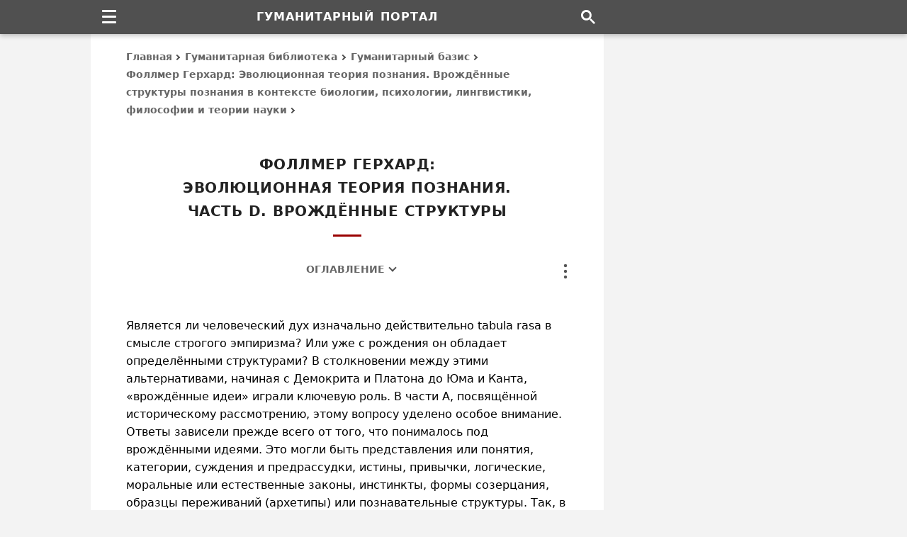

--- FILE ---
content_type: text/html; charset=UTF-8
request_url: https://gtmarket.ru/library/basis/4660/4679
body_size: 18171
content:
<!DOCTYPE html><html lang="ru" itemscope itemtype="https://schema.org/WebPage"><head><meta charset="utf-8" /><title>Фоллмер Герхард: Эволюционная теория познания. Часть D. Врождённые структуры &#8211; Гуманитарный портал</title><meta itemprop="name" content="Фоллмер Герхард: Эволюционная теория познания. Часть D. Врождённые структуры" /><meta itemprop="description" content="Текст произведения: Герхард Фоллмер: Эволюционная теория познания. Часть D. Врождённые структуры" /><meta name="description" content="Текст произведения: Герхард Фоллмер: Эволюционная теория познания. Часть D. Врождённые структуры" /><meta name="viewport" content="width=device-width, initial-scale=1.0, shrink-to-fit=no" /><meta name="referrer" content="origin" /><meta name="mobile-web-app-capable" content="yes" /><meta name="apple-mobile-web-app-status-bar-style" content="black" /><meta name="theme-color" content="#ffffff" /><meta name="format-detection" content="telephone=no, email=no, address=no" /><link itemprop="url" href="https://gtmarket.ru/library/basis/4660/4679" /><link rel="canonical" href="https://gtmarket.ru/library/basis/4660/4679" /><link rel="preconnect" href="https://yandex.ru" /><link rel="preconnect" href="https://mc.yandex.ru" /><link rel="dns-prefetch" href="http://yastatic.net" /><script>window.yaContextCb = window.yaContextCb || []</script><script async fetchpriority="high" src="https://yandex.ru/ads/system/context.js"></script><script>var width = screen.width || []</script><style>/*layout*/html,body{width:100%;height:100%;padding:0;margin:0;}html *{max-height:999999px;}html{overflow-y:scroll;-webkit-text-size-adjust:100%;-webkit-tap-highlight-color:transparent;}body{background-color:#F3F3F3;color:#000;}*,:after,:before{box-sizing:border-box;margin:0;padding:0;}#page{background-color:#FFF;display:table;table-layout:fixed;max-width:1024px;overflow:hidden;padding:48px 350px 0 50px;margin:0 auto;}/*fonts*/body{font-family:system-ui,-apple-system,BlinkMacSystemFont,'Avenir Next','Avenir','Segoe UI',Roboto,'Noto','Droid Sans','Helvetica Neue',Arial,Ubuntu,sans-serif,'Segoe UI Symbol';font-size:16px;line-height:25px;}th,th h2,th h3,th h4,#breadcrumb,#footer,#mission span.description,#subtitle,#tools,#nfo,#toc,#categories,#files,#menu li a,#actions li a,tfoot td,tfoot.sub td.content,tbody.footnotes td.content,th.block-header h3,table.table,tr.note td.content,tr.definition div.notice,div.pager,span.footnote,span.date,span.contributor,fieldset legend,blockquote,figcaption,input[type=button]{font-size:14px;line-height:23px;}#name,#subname,div.prev strong.title,th.block-header h3,table.table caption strong{font-size:16px;line-height:27px;}#footer,#subtitle{line-height:24px;}#subname,#footer span.issn{line-height:6px;}h1,h2,#subtitle,#menu li a,#actions li a,#footer span.issn,th.block-header h3,tbody.footnotes td.content h4,th.block-header h4,strong.index,span.contributor,fieldset legend,abbr,input[type=button]{letter-spacing:.025em;word-spacing:1px;}#name,#subname{letter-spacing:1px;word-spacing:2px;}h1,h2,h3,h4,th,#name,#subname,#subtitle,#toc,strong.title,span.contributor,div.pager,div.vh-notice,fieldset legend,input[type=button]{text-transform:uppercase;}span.unregister{text-transform:none;}h1,h2,h3,h4,h5,h6,th,#header,#footer,#mission,#subtitle,#toc,strong.title,strong.index,span.date,span.contributor,div.prev td.content,td.content caption,figure.image figcaption,div.pager,div.vh-notice,#main div.unit,div.sp{text-align:center;}h1,h2,h3,h4,h5,h6,#subtitle,strong.title,strong.index,td.content caption{text-wrap:balance;}.left,.left th,.left td{text-align:left!important;}#actions li,.right,.right th,.right td{text-align:right!important;}.center,.center th,.center td{text-align:center!important;}td.label,td.content{-webkit-hyphens:auto;-webkit-hyphenate-limit-chars:6 3 3;-webkit-hyphenate-limit-zone:8%;-moz-hyphens:auto;-moz-hyphenate-limit-chars:6 3 3;-moz-hyphenate-limit-zone:8%;hyphens:auto;hyphenate-limit-chars:6 3 3;hyphenate-limit-zone:8%;}/*html*/header,footer,img,svg,embed,object,iframe,fieldset,blockquote,figure,figcaption,article,aside,nav,section,#header #name,#subname,span.issn{display:block;background-color:transparent;border:none;}input,select,submit,textarea,button{font-family:inherit;appearance:none;-webkit-appearance:none;-moz-appearance:none;border-radius:0;-webkit-border-radius:0;-moz-border-radius:0;}img,embed,object,iframe{max-width:100%;vertical-align:middle;block-size:auto;font-size:0;line-height:0;margin:0;padding:0;}h1,h2,h3,h4,h5,h6,strong,b,legend,#subtitle,#breadcrumb a,#categories a,#menu li a,#actions li a,#index li a,#files a,#toc,td.label,table.table th,table.block li a,tbody.set li a,tr.contents,span.date,span.contributor a{color:#333;font-weight:700;font-weight:bold;text-rendering:optimizeLegibility;}p{margin-bottom:1.2em;}i,em,u,q,var{font-style:italic;}q,blockquote{quotes:none;}i,figcaption{color:#000;}q,i q{color:#222555;}q i{color:#600;}ul,ol{clear:both;}ul li{list-style:disc;}abbr{cursor:help;color:#800;border-bottom:1px dotted #800;}abbr:hover{color:#C33;border-color:#C33;}sup,sub{vertical-align:baseline;font-size:calc(.5em + 5px);}sup{top:-.4em;}sub{bottom:-.4em;}sup.ref{font-weight:600;font-style:normal;cursor:help;}sup.ref,sup.ref a{color:#900!important;}form{margin:0;padding:0;}input[type=text]{background:none;padding:5px;}hidden,td.vh{display:none!important;}fieldset{padding:20px 40px 22px 40px;}fieldset legend{color:#666;padding:0 7px 1px;margin:0 auto;}table,caption,thead,tbody,tfoot,tr,th,td{vertical-align:baseline;background:inherit;font:inherit;font-size:100%;padding:0;margin:0;border:0;border-spacing:0;border-collapse:collapse;}table{display:table;}caption{display:table-caption;}thead{display:table-header-group;}tbody{display:table-row-group;}tfoot{display:table-footer-group;}colgroup{display:table-column-group;}col{display:table-column;}tr{display:table-row;}th,td{display:table-cell;}th{font-weight:normal;}/*links*/a,abbr{background:transparent;text-decoration:none;text-decoration-skip-ink:none;outline:none;}a{-webkit-touch-callout:none;-webkit-tap-highlight-color:transparent;}a:link,a:visited{color:#222266;}a:hover,table.table td:hover strong a,#tools a:hover,label.dots:hover,label.dots:focus{color:#C00!important;}#title,th.content-header h2,th.block-header h3{color:#222;}strong a:link,strong a:visited,div.prev strong.title a,table.block li a,tbody.set li a,th.content-header h2 a,span.date,#breadcrumb a,#categories a,#actions li a,#toc a,#files a,#subtitle,#disclaimer{color:#666;}td.content a{box-shadow:inset 0 -1px 0 0 #222266;}td.content a:hover{box-shadow:inset 0 -1px 0 0 #C00;}#categories a,#files a,#nfo a,span.author a,span.contributor a,div.prev strong.title a,tbody.set a,tr.contents a,sup.ref a,strong a{box-shadow:none!important;}a:hover,li:hover{transition:all 0.2s ease!important;}/*signs*/#breadcrumb a:after,#toc span.toc a:after,#categories i.→:after,tr.links i.→:after{content:'';color:transparent;display:inline-block;position:relative;top:0;-webkit-transform:rotate(-45deg);-moz-transform:rotate(-45deg);transform:rotate(-45deg);border:solid #505050 0;border-width:0 2px 2px 0;width:6px;height:6px;margin:.1em .3em;}#toc span.toc a:after{-webkit-transform:rotate(-316deg);-moz-transform:rotate(-316deg);transform:rotate(-316deg);border:solid #505050 0;border-width:0 2px 2px 0;width:8px;height:8px;margin:.22em .44em;}label.burger,label.dots,i.→{vertical-align:baseline;position:relative;}#categories i.→:after,tr.links i.→:after{margin:0 1px 0 0;}#categories i.→:after{margin:0 5px .075em -4px;}tr.links i.→:after{margin:0 4px .075em -3px;}tr.links a + i.→:after,tr.links span.category + i.→:after{margin-left:-4px;}/*page*/#header,#footer,#sidebar,#sup,#nav,#tools,table.frame,table.block,table.table,table.ins,blockquote{width:100%;}#title,#title:after,#footer strong,#footer span,#sub:after,#search,#menu li a,#actions li a,#subtitle,ul.items,tr.intro td.content img,th.content-header h2,th.content-header h2:after,th.block-header h3,strong.title,strong.index,span.date,span.contributor{display:block;}#page,#nav,#menu,#actions,div.section,td.content,div.inline,div.unit,sup,sub{position:relative;}#sidebar,#tools,label.dots,label.burger,label.burger:before{position:absolute;}#header,#sup{position:fixed;top:0;height:48px;}#sidebar,#main,#footer,td.label,td.content,td.content td,div.dataset{vertical-align:top;}#header,#footer,#sup{z-index:100;}#header{background-color:#505050;padding:0 300px 0 0;box-shadow:0 0 .2rem #0000001A,0 .2rem .4rem #0003;}#header,#sup,#name{line-height:48px;}#sidebar{background-color:#F3F3F3;top:0;right:0;max-width:300px;min-height:600px;height:100%;}#main{max-width:624px;min-height:600px;padding:30px 0 0 0;}#nav{max-width:1024px;height:48px;padding-right:300px;margin:0 auto;}#breadcrumb{line-height:25px;margin:-10px 0 48px 0;}#breadcrumb a{display:inline-block;}#breadcrumb a:hover:after,#toc span.toc a:hover:after{border-color:#C00;}#title{font-size:20px;line-height:33px;padding:0 20px 0 20px;margin:0 0 65px 0;}#title:after{content:'';width:40px;height:3px;background-color:#900;margin:16px auto 40px;}#mission{padding:8px 0 24px 0;}#mission fieldset{padding:20px 35px 35px 35px;}#mission span.issn{color:#000;font-size:15px;font-weight:normal;white-space:normal;}#index{padding:40px 0 50px 0;}#index #mission{padding:0;}#index #mission fieldset,strong.index{padding-bottom:20px;}#index #mission ul.items{text-align:left;padding-top:10px;}#subtitle{width:80%;margin:-30px auto 5px;}#index #subtitle{margin:0 auto 30px;}#toc{margin:-30px auto 25px;}#toc span.toc{margin-left:16px;}#footer{background-color:#333;padding:45px 300px 35px 0;}#sub:after{content:'';width:40px;height:2px;background-color:#CCC;margin:0 auto 28px;}#footer span.links{margin:-2px 0 22px 0;}#footer span.links a{margin:0 5px 0 5px;}#name,#subname,#menu li a,#actions li a,sup.ref,.nobr,tbody.charts td[align="center"],nobr,abbr{white-space:nowrap;hyphens:none;-webkit-hyphens:none;-moz-hyphens:none;}#header,#sidebar,#navbar,#footer,#breadcrumb,#tools,#toc,#categories,#files,th.content-header,th.block-header,div.cell,div.sp,fieldset legend,img,input,label[type=button]{-moz-user-select:none;-webkit-user-select:none;user-select:none;}/*menu*/#navbar{float:left;width:48px;height:48px;z-index:1000;}#navbar #menu,#navbar > input{visibility:hidden;display:none;}#navbar > label.burger{margin:14px 0 0 16px;}#navbar label.burger{display:flex;align-items:center;justify-content:center;cursor:pointer;background-color:transparent;}#navbar label.burger span.burger{display:flex;flex-direction:column;flex-shrink:0;width:20px;height:20px;overflow:hidden;}#navbar label.burger span.burger i{width:100%;height:3px;background:#FFF;border-radius:2px;margin-bottom:5px;}#navbar label.burger span.burger i:last-of-type{margin-bottom:0;}#navbar > input:checked + #menu{visibility:visible;display:block;clear:both;width:240px;top:48px;}#menu li{border-top:1px solid #999;}#menu li a{height:40px;line-height:38px;padding:0 20px 0 25px;}#menu li a:hover{background-color:#888;}/*tools*/#tools{top:0;right:0;width:8px;height:24px;z-index:1;margin-top:-45px;}#tools #actions,#tools > input{visibility:hidden;display:none;}#tools > label.dots{margin:1px 0 1px 0;}#tools label.dots{display:flex;cursor:pointer;background-color:transparent;}#tools > input:checked + #actions{visibility:visible;display:block;clear:both;width:192px;top:26px;}#actions{padding:12px;margin-left:-186px;}#actions li a,#tooltip-link{height:40px;line-height:38px;cursor:pointer;padding:0 14px 0 14px;}#actions li a:hover{background-color:#EEE;}#tooltip-link{cursor:default;}#tools-terms:before{content:'Copyright terms';}#tools-mail:before{content:'Send on email';}#tools-print:before{content:'Print this page';}#tools-link:before{content:'Copy page link';}/*titles*/td.content h2,td.content h3,td.content h4,td.content h5,td.content h6{padding-top:60px;margin:-35px 10px 25px 10px;}tr.text td.content h2:first-child,tr.text td.content h3:first-child{margin-top:-55px;}td.content h2{font-size:19px;line-height:30px;}td.content h3,tr.text td.content table.ins h3,td.content h5{font-size:17px;line-height:27px;}th.content-header h2,strong.index{font-size:18px;line-height:30px;}th.content-header h2,table.table caption h3,tr.text td.content table.ins caption h3{margin-top:0;}td.content h4,td.content h6{font-size:16px;line-height:26px;}td.content table + h2,td.content table + h3,td.content table + h4,tr.text td.content table.table caption h3{margin-top:-20px;}tbody.footnotes td.content h5,tbody.footnotes td.content h6{margin:-32px 0 24px 0;}tbody.footnotes h5{margin:-42px 40px 12px 40px;}td.content table h2,td.content table h3{margin:10px 10px 15px 10px;}td.content table caption h3{padding-top:20px;}td.content table caption h4,td.content table caption h5,td.content table caption h6{padding-top:0;margin:5px 0 10px 0;}tr.contents + tr.text td.content h2:first-child,td.content h2 + h3,td.content h2 + h4,td.content h2 + h5,td.content h3 + h4,td.content h3 + h5,td.content h4 + h5,td.content h5 + h6{margin-top:-60px;}th.content-header h2{padding-top:60px;margin:-32px 0 24px 0;}article + div.section table.frame thead.sup th.content-header h2{margin-top:-10px;}tbody.footnotes th.content-header h2{margin-bottom:20px;}th.content-header h2:after{content:'';width:30px;height:3px;background-color:#900;margin:12px auto 14px;}tr + tr.header th.block-header h3{margin-top:20px;}thead.sup + tbody.about tr.header th.content-header h2{margin-top:-25px;}th.block-header h3,tr.header + tr.header th.block-header h3{padding:12px 0 5px 5px;margin:0;}tbody.set th.content-header h2{margin-top:-40px;}td.content th h5,td.content th h6{color:#000!important;font-size:14px;line-height:25px;word-spacing:1px;padding:0;}/*prev*/div.prev{margin:0 0 -1px 0;}div.prev strong.title{padding:0;margin:0 20px 14px 20px;}span.date{margin:-30px auto 25px;}span.contributor{margin:-15px auto 25px;}div.prev span.date{margin:0 auto 16px;}div.prev span.contributor{margin:-10px auto 16px;}span.contributor a{color:#999;}/*content*/col.l{width:200px;}table.frame{table-layout:fixed;}table.frame p{margin:0 0 2em 0;}table.frame p:last-child{margin-bottom:0;}td.label,td.content{padding:18px 0 20px 0;}td.label + td.content{padding-left:25px;}td.label{padding-right:0;}div.prev td.content,tr.text td.content,tr.intro td.content{padding:30px 0 30px 0;}tr.contents td.content{padding:25px 0 25px 0;}thead.sup tr:last-child td.label,thead.sup tr:last-child td.content{padding-bottom:30px;}div.prev tr:last-child td.content{padding-bottom:30px;}tr.intro + tr.text td.content,thead.sup tr.intro + tr + tr + tr.header th.content-header,thead.sup + tbody.set tr.header th.content-header,tbody.core + tbody.core tr.header th.content-header,tbody.core + tbody.set tr.header th.content-header,tbody.footnotes + tbody.set tr.header th.content-header{padding-top:20px;}table.frame span.footnote{padding-top:23px;}td.content table,blockquote{margin:45px 0 45px 0;}td.content table + table{margin-top:50px;}div.vh-notice{font-size:18px;line-height:28px;padding:50px 50px 60px 50px;}div.vh-notice:before{content:'В настоящее время доступ к\00a0данному тексту закрыт';}/*tables*/table.table{overflow-x:auto;margin:0;}td.content table{outline:1px solid #666;outline-offset:-1px;}td.content table caption{padding:28px 25px 28px 25px;}td.content table th,td.content table td{padding:12px 15px 13px 15px;}td.content table caption + tbody tr:first-child th,td.content table thead + tbody tr:first-child th,td.content table caption + colgroup + thead tr:first-child th,td.content table caption + thead tr:first-child th,td.content table.ins caption + tbody tr:first-child th,td.content table.ins caption + tbody tr:first-child td{padding-top:0;}td.content table td{border:1px solid #CCC;}td.content table.table:last-child,td.content div.inline:last-child{margin-bottom:8px;}table.table th{height:auto!important;vertical-align:top;text-align:left;text-transform:none;}table.table th:first-child,table.table td:first-child{padding-left:18px;}table.table th:last-child,table.table td:last-child{padding-right:18px;}td.content table.ins th,td.content table.ins td,blockquote{padding:26px 40px 28px 40px;}td.content table.blank,td.content table.blank th,td.content table.blank tr,td.content table.blank td{background-color:transparent!important;width:auto!important;border:none!important;}td.content table.blank td{vertical-align:middle;padding:0 3px 0 3px;}div.inline{overflow-y:hidden;overflow-x:auto;margin:45px 0 45px 0;}div.inline table.table{display:block;vertical-align:top;-webkit-overflow-scrolling:touch;margin:0;}div.inline table.table caption{padding-top:40px;}div.inline:before,div.inline:after{content:'';position:absolute;display:block;width:1px;top:0;bottom:0;z-index:10;}div.inline:before{left:0;}div.inline:after{right:0;}/*images*/td.content img{max-width:100%;height:auto;block-size:auto;}td.content figure{padding:0 0 40px 0;margin:0 auto;}tr.intro td.content figure:first-child,thead.sup figure:first-child{padding-top:10px;}td.content figure.image{padding:20px 0 40px 0;}tr.intro td.content #news-cover{padding-bottom:10px;}figure img{margin:0 auto;}figure.image figcaption{padding:25px 25px 0 25px;margin:0 auto;}img.center{margin:0 auto;}table.table td img{margin:5px 0 5px 0;}table.table td img.center{margin:5px auto 5px;}img.flag{border:1px solid #000!important;}/*lists*/ol.lower-alpha{list-style-type:lower-alpha;}ol.upper-alpha{list-style-type:upper-alpha;}ol.upper-roman{list-style-type:upper-roman;}#navbar li,#tools li,#index li,#categories li,table.block li,tbody.set li,tr.contents li,tr.links td.content li{list-style:none!important;}td.content ul,td.content ol{margin:20px 0 30px 40px;}tr.intro td.content ul:last-child{margin-bottom:0;}#index li,#categories li,td.content li,ul.items li,tbody.set li,tr.contents li{margin:18px 0;}tbody.footnotes ol,tbody.footnotes ul{margin:0 0 0 16px;}tbody.footnotes ol ul{margin:20px 0 30px 35px!important;}tr.contents ul,tr.contents ol{margin:-14px 0 0 0!important;}tr.contents li ul,tr.contents li ol{margin:0 0 0 40px!important;}#index li a,tr.contents a:link,tr.contents a:visited{color:#666;}#categories ul{margin:-18px 0 0 0;}thead.sup td.content ul,tr.intro td.content ul{margin:-18px 0 0 18px;}tr.links td.content ul,tbody.set td.content ul{margin:0;}tr.links td.content li{margin:12px 0;}tr.links td.content li:first-child{margin-top:0;}tr.links td.content li:last-child{margin-bottom:0;}tr.links a{margin-right:5px;hyphens:none;-webkit-hyphens:none;-moz-hyphens:none;}tr.links span.homepage{display:none!important;width:0;height:0;}td.content li p{margin:16px 0 16px 0;}/*blocks*/table.frame,table.block,tbody.set td.content,table.block td.content,table.block ul{padding:0;margin:0;}table.block{margin-top:20px;}#directory-index{padding-top:35px;padding-bottom:0;}table.block ul.items li:first-child,tbody.set li:first-child{padding-top:12px;}#index li.item-sub,tbody.set td.content ul li.item-sub{margin-left:40px;}/*files*/#files td{padding:12px 0 12px 0;}#files div.file-url,#files div.file-format{display:table-cell;vertical-align:top;}#files div.file-url{width:75%;float:left;padding-right:20px;}#files div.file-format{width:25%;float:right;text-align:right;}#files tr:first-child + tr td.file{padding-top:35px;}#files tr:last-child td{padding-bottom:20px;}#files fieldset{padding-bottom:35px;}/*notes*/tfoot.sub th.block-header h3{padding-top:10px;}tbody.footnotes td.content h4,th.block-header h4{font-size:15px;line-height:27px;}tbody.footnotes tr.header + tr td.content h4:first-child{padding-top:40px;}#nfo{padding-bottom:0;}#nfo div.protection,tr.note div.notice{padding-bottom:12px;margin-top:22px;}tr.definition div.notice{margin-top:18px;}#nfo div.protection:before{content:'Ограничения: Настоящая публикация охра\00ADня\00ADется в\00a0соот\00ADвет\00ADствии с\00a0меж\00ADду\00ADна\00ADрод\00ADным и\00a0рос\00ADсийс\00ADким законо\00ADда\00ADтель\00ADством об\00a0автор\00ADских и\00a0смеж\00ADных пра\00ADвах и\00a0пред\00ADназ\00ADна\00ADчена только для неком\00ADмерчес\00ADкого исполь\00ADзо\00ADва\00ADния в\00a0инфор\00ADма\00ADцион\00ADных, обра\00ADзо\00ADва\00ADтель\00ADных и\00a0науч\00ADных целях. Запре\00ADща\00ADется копи\00ADро\00ADва\00ADние, вос\00ADпро\00ADиз\00ADве\00ADде\00ADние и\00a0рас\00ADпро\00ADстра\00ADне\00ADние тексто\00ADвых, графи\00ADчес\00ADких и\00a0иных мате\00ADри\00ADалов, пред\00ADстав\00ADлен\00ADных на\00a0дан\00ADной странице.';}/*pager*/div.pager{padding:45px 0 45px 0;}div.pager span.pager-list{display:inline;}div.pager strong,div.pager a{display:inline-block;height:36px;line-height:34px;padding:0 13px 0 13px;margin:4px;}div.pager a:hover,div.pager strong.pager-current{color:#E00000;}/*search*/#search{float:right;width:45px;height:48px;background-image:url("data:image/svg+xml,%3Csvg xmlns='http://www.w3.org/2000/svg' width='20' height='20' viewBox='0 0 13 13'%3E%3Cstyle%3Esvg%7Bfill:%23ffffff%7D%3C/style%3E%3Cpath d='m4.8495 7.8226c0.82666 0 1.5262-0.29146 2.0985-0.87438 0.57232-0.58292 0.86378-1.2877 0.87438-2.1144 0.010599-0.82666-0.28086-1.5262-0.87438-2.0985-0.59352-0.57232-1.293-0.86378-2.0985-0.87438-0.8055-0.010599-1.5103 0.28086-2.1144 0.87438-0.60414 0.59352-0.8956 1.293-0.87438 2.0985 0.021197 0.8055 0.31266 1.5103 0.87438 2.1144 0.56172 0.60414 1.2665 0.8956 2.1144 0.87438zm4.4695 0.2115 3.681 3.6819-1.259 1.284-3.6817-3.7 0.0019784-0.69479-0.090043-0.098846c-0.87973 0.76087-1.92 1.1413-3.1207 1.1413-1.3553 0-2.5025-0.46363-3.4417-1.3909s-1.4088-2.0686-1.4088-3.4239c0-1.3553 0.4696-2.4966 1.4088-3.4239 0.9392-0.92727 2.0864-1.3969 3.4417-1.4088 1.3553-0.011889 2.4906 0.45771 3.406 1.4088 0.9154 0.95107 1.379 2.0924 1.3909 3.4239 0 1.2126-0.38043 2.2588-1.1413 3.1385l0.098834 0.090049z'%3E%3C/path%3E%3C/svg%3E");background-repeat:no-repeat;background-position:center center;}/*colors*/#tools a,#nfo a,span.author a,div.sp a,div.pager a,sup i,sub i{color:#000;}#header,#name,#subname,#navbar,#menu,#menu li a,#tooltip-link{color:#FFF!important;}#footer,#footer a,#subname{color:#CCC!important;}#main,#actions,div.vh-notice,input{background-color:#FFF;}#menu,#tooltip-link,button{background-color:#505050;}/*borders*/#actions,div.pager strong,div.pager a,input,blockquote,fieldset{border:1px solid #666!important;}td.content table.ins th,td.content table.ins td{border:none;}#files td,#files th{border-left:none;border-right:none;}/*screens*/@media screen and (min-width:1028px){#page{width:1024px;}#sidebar,#cell-side,#cell-side iframe{width:300px;}}@media screen and (max-width:1027px){#page{max-width:930px;padding-right:290px;}#header,#footer{padding-right:240px;}#sidebar,#cell-side,#cell-side iframe{width:240px;}#nav{max-width:930px;padding-right:240px;}}@media screen and (max-width:800px){col.l{width:180px;}div.prev strong.title{padding:0;margin:0 10px 14px 10px;}}@media screen and (max-width:639px){#page{padding-right:50px;}#header,#footer,#nav{padding-right:0;}#sidebar,#cell-side,#cell-side iframe{display:none!important;width:0;height:0;}#navbar > input:checked + #menu{width:224px;}col.l{width:140px;}#nfo span.url{word-break:break-all;}img,embed,object{height:auto;}}@media screen and (max-width:479px){#page,td.content table.ins th,td.content table.ins td,blockquote,fieldset{padding-left:30px;padding-right:30px;}col.l{width:120px;}#tools > input:checked + #actions{width:176px;}#actions{margin-left:-170px;}#index li.item-sub,tbody.set td.content ul li.item-sub{margin-left:30px;}table.frame th,table.table td,td.content a{overflow-wrap:break-word;}}@media screen and (max-width:359px){#header #name,#name,#subname{font-size:15px;letter-spacing:normal;word-spacing:1px;}col.l{width:104px;}table.table td{word-break:break-all;}}/*ads*/div.sp{font-size:13px;padding:0 20px 50px 20px;}div.unit{width:100%;display:flex;justify-content:center;align-items:center;}div.cell,div.cell iframe{width:100%;vertical-align:top;overflow:hidden;color:transparent;}div.unit div.cell{margin:0 auto!important;}#cell-side{position:fixed;z-index:10;margin-top:48px;}#cell-side,#cell-side iframe{height:600px;}#unit-mid{margin:10px auto 45px;}thead.sup #unit-mid{margin-bottom:0!important;}#unit-sub{margin:45px auto 10px;}tr.box td.content #unit-mid,tr.box td.content #unit-sub{margin-top:12px;}@media screen and (max-width:1027px){#cell-side,#cell-side iframe{height:400px;}}@media screen and (max-width:639px){#unit-mid,#cell-mid{min-height:250px;max-height:280px;}}@media screen and (min-width:640px){tr.mid,#unit-mid,#cell-mid{display:none!important;width:0;height:0;}}@media screen and (max-width:479px){#unit-mid{margin:5px auto 35px;}#unit-sub{margin:40px auto 10px;}}/*print*/@media print{#header,#footer,#sidebar,#navbar,#index,#mission,#menu,#toc,#tools,table.block,div.protection,div.unit,div.cell,div.sp,#title:after,th.content-header h2:after{display:none!important;width:0;height:0;padding:0;margin:0;}body,#page,#main,#name,#title,tfoot.sub,h2,h3,h4,h5,h6,table,tr,th,td,strong,b,i,em,q,a,abbr,sup{background:none!important;background-color:transparent!important;color:#000000!important;font-family:Times,'Times New Roman',serif;letter-spacing:normal!important;word-spacing:normal!important;}body{padding:0 10mm 0 10mm;}body,#page,#main,div.section,table.frame,tbody{width:100%;max-width:100%;-webkit-print-color-adjust:exact;color-adjust:exact;border:none;}#page{padding:0!important;margin:0!important;}col.l{width:25%;}col.r{width:75%;}td.label,td.content,#nfo,#breadcrumb,#title,h2,h3,h4,h5,h6{padding-left:0!important;padding-right:0!important;}h2,h3,h4,h5,h6,img,caption,table.table th,table.ins th,table.table td,table.ins td{page-break-after:avoid;}th.content-header{page-break-before:always;}table{width:100%;max-width:100%;table-layout:fixed;}table thead,table tfoot{display:table-row-group;}p{widows:3;orphans:3;}img{max-width:100%!important;}a{box-shadow:none!important;}}</style><link rel="icon" type="image/svg+xml" href="/_icons/favicon.svg" /><link rel="apple-touch-icon" sizes="144x144" href="/_icons/apple-icon-144.png" /><link rel="apple-touch-icon" sizes="180x180" href="/_icons/apple-icon-180.png" /><link rel="mask-icon" color="#000000" href="/_icons/mask-icon.svg" /><link rel="search" type="application/opensearchdescription+xml" title="Поиск по сайту" href="/opensearch.xml" /><link rel="alternate" type="application/rss+xml" title="Гуманитарный портал" href="https://feeds.feedburner.com/gtmarket" /></head><body><div id="header"><strong id="name">Гуманитарный портал</strong></div><div id="sup"><div id="nav"><div id="navbar" role="navigation"><label role="none" class="burger" for="menu-toggle"><span class="burger"><i></i><i></i><i></i></span></label><input role="none" id="menu-toggle" type="checkbox" /><ul id="menu"><li><a href="/personnels/">Персоналии</a></li><li><a href="/organizations/">Организации</a></li><li><a href="/media/">Издания</a></li><li><a href="/countries/">Государства</a></li><li><a href="/concepts/">Концепты</a></li><li><a href="/texts/">Тексты</a></li><li><a href="/research/">Исследования</a></li><li><a href="/library/">Произведения</a></li></ul></div><a href="/search" id="search" aria-label="Поиск по сайту"></a></div></div><div id="page"><div id="sidebar"><div class="cell" id="cell-side"><style>@media screen and (min-width:1028px){#side-300x600{width:300px;}#side-240x400{display:none;}}@media screen and (max-width:1027px){#side-240x400{width:240px;}#side-300x600{display:none;}}@media screen and (max-width:639px){#side-300x600,#side-240x400{width:0;display:none;}}</style><div class="cell" id="side-300x600"></div><div class="cell" id="side-240x400"></div><script>{if (width >= 1028) window.yaContextCb.push(()=>{Ya.adfoxCode.create({ownerId:400082,sequentialLoading:true,containerId:"side-300x600",params:{pp:"cayx",ps:"fnoi",p2:"p"}})});setInterval(function(){window.Ya.adfoxCode.reload("side-300x600")},50000)}</script><script>{if ((width < 1028) && (width >= 640)) window.yaContextCb.push(()=>{Ya.adfoxCode.create({ownerId:400082,sequentialLoading:true,containerId:"side-240x400",params:{pp:"cayx",ps:"fnoi",p2:"p"}})});setInterval(function(){window.Ya.adfoxCode.reload("side-240x400")},50000)}</script></div></div><div id="main"><div id="breadcrumb" itemscope itemtype="https://schema.org/BreadcrumbList" role="navigation"><span itemprop="itemListElement" itemscope itemtype="https://schema.org/ListItem"><meta itemprop="position" content="0" /><span itemprop="name"><a itemprop="item" href="/">Главная</a></span></span> <span itemprop="itemListElement" itemscope itemtype="https://schema.org/ListItem"><meta itemprop="position" content="1" /><span itemprop="name"><a itemprop="item" href="/library/">Гуманитарная библиотека</a></span></span> <span itemprop="itemListElement" itemscope itemtype="https://schema.org/ListItem"><meta itemprop="position" content="2" /><span itemprop="name"><a itemprop="item" href="/library/basis">Гуманитарный базис</a></span></span> <span itemprop="itemListElement" itemscope itemtype="https://schema.org/ListItem"><meta itemprop="position" content="3" /><span itemprop="name"><a itemprop="item" href="/library/basis/4660">Фоллмер Герхард: Эволюционная теория познания. Врождённые структуры познания в контексте биологии, психологии, лингвистики, философии и теории науки</a></span></span></div><h1 id="title" data-type="title">Фоллмер Герхард: <br />Эволюционная теория познания. <br />Часть D. Врождённые структуры</h1><div id="toc"><span class="toc"><a href="#contents" rel="contents">Оглавление</a></span></div><article itemscope itemtype="https://schema.org/Article"><!--meta--><meta itemprop="name headline" content="Фоллмер Герхард: Эволюционная теория познания. Часть D. Врождённые структуры" /><meta itemprop="description" content="Текст произведения: Герхард Фоллмер: Эволюционная теория познания. Часть D. Врождённые структуры" /><meta itemprop="genre" content="Книга" /><meta itemprop="articleSection" content="Гуманитарный базис" /><meta itemprop="datePublished" content="2012-02-16T12:00+03:00" /><meta itemprop="dateModified" content="2026-01-10T00:00+03:00" /><meta itemprop="identifier" content="4679" /><link itemprop="url" href="https://gtmarket.ru/library/basis/4660/4679" /><link itemprop="mainEntityOfPage" href="https://gtmarket.ru/library/basis/4660/4679" /><meta itemprop="image" content="https://gtmarket.ru/_icons/logo.svg" /><link property="additionalType" href="https://schema.org/Book" /><!--/meta--><div class="section"><!--tools--><div id="tools" role="toolbar"><label role="none" class="dots" for="menu-action"><svg aria-hidden="true" width="8" height="24" viewBox="0 0 8 24" fill="#555" xmlns="http://www.w3.org/2000/svg"><circle cx="4" cy="2" r="2.2"></circle><circle cx="4" cy="10" r="2.2"></circle><circle cx="4" cy="18" r="2.2"></circle></svg></label><input role="none" id="menu-action" type="checkbox" /><ul id="actions"><li><a id="tools-terms" title="Использование информации" href="/about/terms" rel="nofollow"></a></li><li><a id="tools-mail" href="javascript:mailpage();"></a></li><li><a id="tools-print" href="#" onclick="window.print()"></a></li><li><a id="tools-link" onclick="navigator.clipboard.writeText(window.location.href);this.insertAdjacentHTML('afterend', '<div id=tooltip-link>Page link copied</div>');setTimeout(() => {document.querySelectorAll('#tooltip-link').forEach(el => el.remove());},3000);" target="_blank"></a></li></ul></div><!--/tools--><table class="frame" role="none" itemprop="articleBody"><colgroup><col class="l"><col class="r"></colgroup><tbody class="core"><tr class="text"><td colspan="2" class="content" id="article"><p>Является ли человеческий дух изначально действительно tabula rasa в смысле строгого эмпиризма? Или уже с рождения он обладает определёнными структурами? В столкновении между этими альтернативами, начиная с Демокрита и Платона до Юма и Канта, «врождённые идеи» играли ключевую роль. В части А, посвящённой историческому рассмотрению, этому вопросу уделено особое внимание. Ответы зависели прежде всего от того, что понималось под врождёнными идеями. Это могли быть представления или понятия, категории, суждения и предрассудки, истины, привычки, логические, моральные или естественные законы, инстинкты, формы созерцания, образцы переживаний (архетипы) или познавательные структуры. Так, в качестве врождённых выступали у:</p><table class="table"><tbody><tr><td><i>Платона</i></td><td>все абстрактные идеи</td><td>благо; равенство</td></tr><tr><td><i>Аристотеля</i></td><td>аксиомы логики</td><td>принцип противоречия</td></tr><tr><td><i>Ф. Бэкона</i></td><td>идолы рода</td><td>восприятие образа</td></tr><tr><td><i>Юма</i></td><td>инстинкты, правила заключений</td><td>вывод из опыта</td></tr><tr><td><i>Декарта</i></td><td>первые принципы</td><td>следствия из опыта собственного существования</td></tr><tr><td><i>Лейбница</i></td><td>все необходимые истины, многие интеллектуальные идеи, некоторые практические принципы</td><td>математика и логика, единство, субстанция, стремление к удовольствию, избегание несчастий</td></tr><tr><td><i>Канта</i></td><td>«основы» форм созерцания и категорий</td><td>возможность созерцания</td></tr><tr><td><i>Гельмгольца</i></td><td>созерцание пространства</td><td>трёхмерность</td></tr><tr><td><i>Лоренца</i></td><td>образцы поведения, формы созерцания, категории</td><td>токование, созерцание простран., причинность</td></tr><tr><td><i>Пиаже</i></td><td>нормы реакции, когнитивные структуры</td><td>восприятие</td></tr><tr><td><i>Юнга</i></td><td>архетипы</td><td>анима, дуальность</td></tr><tr><td><i>Леви-Стросса</i></td><td>структуры</td><td>кулинарный треугольник</td></tr><tr><td><i>Хомски</i></td><td>универсальная грамматика</td><td>принцип А-через-А</td></tr></tbody></table><p>Кроме Локка, все мыслители, из тех, которые вообще обсуждали эту проблему, рассматривали некоторые структуры в качестве врождённых. Несмотря на это, не было уточнено, что же, собственно, следует понимать под врождённым. Так, понятия врождённого и инстинктивного приобрели дурную славу, потому что оба служили больше в качестве уловки или обозначения <nobr>чего-то</nobr> необъяснимого, исключительно мистического.</p><p>Было время, когда «врождённое» стояло в списке запрещённых понятий. Между тем в официальной цензуре понятие менялось, но всегда находились учёные, которые предположение о <nobr>чём-то</nobr> врождённом рассматривали как ловкий трюк, которым фокусник отвлекает от «действительно научных» исследований (Lennenberg, 1972, 479).</p><p>Так, в XIX и XX столетии вопрос о врождённых идеях рассматривался как преодолённый, как вопрос, на который невозможно ответить или на который дан негативный ответ, или как псевдопроблема. Однако, в последние десятилетия ситуация принципиально изменилась. Благодаря биологии, прежде всего генетике и этологии, мы сегодня лучше знаем, что означает врождённый. Так, инстинкты признаются как наследственные координации, как врождённые, родоспецифические схемы поведения, образцы поведения, нормы реакции, которые доступны эмпирическим исследованиям. «Открытие и описание врождённых механизмов — совершено эмпирическое предприятие и интегральная часть современных научных исследований» (Lenneberg, 1972, 479).</p><p>Строго говоря, понятия врождённый и унаследованный нуждаются в различении. Признак является врождённым, если он с рождения имеется в наличии; он является унаследованным, если развит на основе наследственных механизмов. Имеются уродства, которые вызваны ранениями или медикаментами во внутриутробной фазе развития. Они являются врождёнными, но не наследственными. Наоборот, шизофрения является наследственно обусловленной, но не врождённой в строгом смысле, так как возникает обычно после периода детства. Так как, однако, большинство врождённых свойств является также наследственным и, наоборот, наследственные свойства можно рассматривать как «врождённые в латентном состоянии», данное различие не может быть очень строгим. Поэтому мы будем говорить в общем о врождённых структурах и только в сомнительных случаях <i>о врождённых в строгом смысле</i>.</p><p>Вопрос о наследственных, генетически обусловленных структурах поднимается, причём всё чаще, в этической, социальной или эстетической областях. Так, в этической области многие этологи (Лоренц, Ардри, Моррис) и психоаналитики (Фрейд, Адлер, Митчерлих) защищают тезис, что имеется врождённая агрессивность, инстинкт агрессивности, который существенно влияет на поведение; но другие это оспаривают <sup class="ref" data-type="doc-noteref" title="См. Примечания">[72]</sup>. Сюда относятся также вопросы о морально-аналогичном поведении у животных, «биология десяти заповедей» (Виклер). В социальной области обсуждают групповые связи, инстинкт ухода за потомством, импонирующее поведение, естественное право и другое. В эстетике — вопросы золотого сечения, симметрии, информационной психологии и информационной эстетики; сопоставляются способности к рисованию у обезьян и маленьких детей.</p><p>Некоторые темы психологии животных принадлежат принципиально к этому кругу проблем, например, учение Юнга об архетипах. Их, правда, труднее упорядочить.</p><p>Таким образом, в принципе во всех областях духовной активности можно ставить вопрос о врождённых структурах. Мы ограничимся, однако, когнитивной областью, познавательными способностями. Имеются ли врождённые структуры познания? Применительно <i>к животным</i>, ответ прост и однозначен.</p><p>Цыплята, высиженные в темноте и не имевшие ещё опыта обращения с пищей, в десять раз чаще клюют шарообразную, нежели пирамидальную пищу; шарик они предпочитают плоской шайбе. Они имеют, таким образом, врождённую способность воспринимать трёхмерность, образ и величину <sup class="ref" data-type="doc-noteref" title="См. Примечания">[73]</sup>. Свежевылупившийся фазанёнок «понимает» призыв ведущей матери своего вида и отвечает на него (и только на него) интенсивными движениями. Кряква, которая выращена изолированно от себе подобных, реагирует на взгляд селезня (и только на него) токованием. Молодой чёрный стриж, который не мог иметь пространственного опыта, глубинных критериев и так далее, так как вырос в тесном гнезде, где невозможно расправить крылья, попадая в воздушное пространство, оказывается полностью готовым оценивать расстояния, понимать запутанные пространственные структуры и находить путь между антенной и дымовой трубой. (Lorenz, 1943, 239; 1965, 315).</p><p>Имеется бессознательная, устанавливаемая посредством задатков, органов восприятия классификация окружающего мира на основе значимости его общих признаков для индивида… Большая часть этой классификации является врождённой для животных, она является частью мозговых структур, с которыми, как с другими органами, входят они в окружающий мир. (Sachsse, 1967, 3⅔⅔0).</p><p>Как обстоит дело <i>у людей</i>? Ранее было подчёркнуто, что уже любое восприятие богаче простых ощущений. Оно поставляет не только бесструктурную мозаику, но даёт уже интерпретацию находящихся в распоряжении данных. Эта интерпретация является достижением, конститутивным для познания. Восприятие является показательным для всех познающих существ.</p><p>Примечательно, что это конститутивное достижение познавательного аппарата одинаково у всех людей (за исключением цветовой слепоты), то есть, хотя и субъективно, но в определённом смысле также и интерсубъективно. Это было бы объяснимо, если бы все субъективные структуры отображали только объективные структуры. Такого эмпирического факта у нас нет. Правда, конструктивный вклад субъекта может состоять в реконструкции <i>внесубъективных</i> структур, например, построении трёхмерных предметов; но он может также производить свои <i>собственные</i>, не соответствующие реальности структуры, такие как цветовой круг, невозможные фигуры, иллюзия движения в кино.</p><p>Откуда происходят эти «подлинно субъективные» структуры и почему они одинаковы у всех людей? Ссылка на то, что некоторые из этих структур имеются уже у ребёнка, у новорождённого, не только даёт ответ на этот вопрос, но и ведёт к окончательному опровержению строгого эмпиризма. Если эмпиризм прав, то оптический мир младенца представляет собой ужасный двумерный хаос, в котором практически ничего нет константного, в котором величины, образы, контуры, цвета постоянно изменяются. Результаты психологии доказывают обратное.</p><p>В состоянии ли младенцы различать <i>цвета</i> можно проверить, передвигая цветовой пятно на фоне другого цвета одинаковой освещённости, например, красное на зелёном, жёлтое на голубом и так далее. Даже 15 дневные младенцы следят глазами за цветовым пятном и, следовательно, могут различать цвета. (Этот эксперимент одновременно показывает, что дети могут воспринимать движение.) трёхмесячные дети рассматривают цветную бумагу дольше, нежели обычный светлый лист бумаги.</p><p>Как обстоит дело с <i>пространственным восприятием</i>? Опыты с «канавой» показали, что дети в ползунковом возрасте способны оценивать глубину. Также и по глубинному восприятию маленьких детей (<nobr>6–8</nobr> недель) имеются эксперименты, которые основаны на скиннеровских методах инструментальных условий. Эти дети различали предметы, которые вызывали одинаковый образ на сетчатке, посредством их удаления. В качестве глубинных критериев им служил прежде всего параллакс и, кроме того, бинокулярные критерии.</p><p>Врождённые структуры <i>гештальт-восприятия</i> для оптических образцов также легко проверить, так как экспериментатору, как в случае цветового зрения, движение глаз может служить критерием интереса. Новорождённые с первых дней реагируют на карты с рисунком сильнее, нежели на одноцветные. Дети в возрасте между одной и пятнадцатью неделями больше внимания уделяют сложным образцам, нежели простым. Они рассматривают лица дольше, чем другие картины и так далее. Представляется, что лицо для них является наиболее значительным объектом до всякого обучения.</p><p>Эксперименты ясно показывают, что определённые способности, например, восприятие движения, цвета, глубины, образа в строгом смысле являются врождёнными <sup class="ref" data-type="doc-noteref" title="См. Примечания">[74]</sup>.</p><p>Эти современные открытия тем самым в определённом новом смысле оправдывают Декарта и Канта перед радикальным эмпиризмом, который в течение последних двухсот лет имел в науке почти непререкаемое господство и выдвигал подозрение в ненаучности по отношению к любой гипотезе, которая использовала категорию «врождённости» как категорию познания. (Monod, 1971, 186).</p><p>Это, однако, ни в коем разе не означает, что физиологический рост и обучение на основе опыта не играют никакой роли. Скорее, уже в восприятии имеется, без сомнения, сложное взаимодействие врождённых способностей, созревания и обучения. Также и эти фаты должны учитываться в теории познания, которая должна сочетаться с результатами науки.</p><!--/cell-sub--></td></tr></tbody><!--references--><tbody class="footnotes" id="bibliography" data-type="endnotes" data-name="Примечания"><tr class="header"><th colspan="2" class="content-header"><h2 class="title">Примечания</h2></th></tr><tr><td colspan="2" class="content"><ul><li>Список примечаний представлен на отдельной странице, в конце издания.</li></ul></td></tr></tbody><!--/references--><tbody class="set"><tr class="header"><th colspan="2" class="content-header"><h2 class="title">Оглавление</h2></th></tr><tr><td colspan="2" class="content" id="contents" data-type="toc" data-name="Оглавление"><ul class="items"><li><a href="https://gtmarket.ru/library/basis/4660/4661">Фоллмер Герхард: Эволюционная теория познания. Часть А. Спектр ответов</a></li><li><a href="https://gtmarket.ru/library/basis/4660/4662">Фоллмер Герхард: Эволюционная теория познания. Часть А. Английский эмпиризм</a></li><li><a href="https://gtmarket.ru/library/basis/4660/4663">Фоллмер Герхард: Эволюционная теория познания. Часть А. Континентальный рационализм</a></li><li><a href="https://gtmarket.ru/library/basis/4660/4664">Фоллмер Герхард: Эволюционная теория познания. Часть А. Математика и физика</a></li><li><a href="https://gtmarket.ru/library/basis/4660/4665">Фоллмер Герхард: Эволюционная теория познания. Часть А. Биология и психология</a></li><li><a href="https://gtmarket.ru/library/basis/4660/4666">Фоллмер Герхард: Эволюционная теория познания. Часть В. Доказательность</a></li><li><a href="https://gtmarket.ru/library/basis/4660/4667">Фоллмер Герхард: Эволюционная теория познания. Часть В. Постулаты научного познания</a></li><li><a href="https://gtmarket.ru/library/basis/4660/4668">Фоллмер Герхард: Эволюционная теория познания. Часть В. Гипотетический реализм</a></li><li><a href="https://gtmarket.ru/library/basis/4660/4669">Фоллмер Герхард: Эволюционная теория познания. Часть В. Процесс познания</a></li><li><a href="https://gtmarket.ru/library/basis/4660/4670">Фоллмер Герхард: Эволюционная теория познания. Часть В. Структуры восприятия</a></li><li><a href="https://gtmarket.ru/library/basis/4660/4671">Фоллмер Герхард: Эволюционная теория познания. Часть В. Пригодность структур познания</a></li><li><a href="https://gtmarket.ru/library/basis/4660/4672">Фоллмер Герхард: Эволюционная теория познания. <nobr>Часть C</nobr>. Универсальная эволюция</a></li><li><a href="https://gtmarket.ru/library/basis/4660/4673">Фоллмер Герхард: Эволюционная теория познания. <nobr>Часть C</nobr>. Эволюция в космосе</a></li><li><a href="https://gtmarket.ru/library/basis/4660/4674">Фоллмер Герхард: Эволюционная теория познания. <nobr>Часть C</nobr>. Эволюция живого</a></li><li><a href="https://gtmarket.ru/library/basis/4660/4675">Фоллмер Герхард: Эволюционная теория познания. <nobr>Часть C</nobr>. Эволюция поведения и высших способностей животных</a></li><li><a href="https://gtmarket.ru/library/basis/4660/4676">Фоллмер Герхард: Эволюционная теория познания. <nobr>Часть C</nobr>. Эволюция человека</a></li><li><a href="https://gtmarket.ru/library/basis/4660/4677">Фоллмер Герхард: Эволюционная теория познания. <nobr>Часть D</nobr>. Биологическая и культурная эволюция</a></li><li><a href="https://gtmarket.ru/library/basis/4660/4678">Фоллмер Герхард: Эволюционная теория познания. <nobr>Часть D</nobr>. Сознание и мозг</a></li><li><a href="https://gtmarket.ru/library/basis/4660/4679">Фоллмер Герхард: Эволюционная теория познания. <nobr>Часть D</nobr>. Врождённые структуры</a></li><li><a href="https://gtmarket.ru/library/basis/4660/4680">Фоллмер Герхард: Эволюционная теория познания. <nobr>Часть D</nobr>. Наследование когнитивных способностей</a></li><li><a href="https://gtmarket.ru/library/basis/4660/4681">Фоллмер Герхард: Эволюционная теория познания. <nobr>Часть D</nobr>. Приспособительный характер структур восприятия</a></li><li><a href="https://gtmarket.ru/library/basis/4660/4682">Фоллмер Герхард: Эволюционная теория познания. <nobr>Часть D</nobr>. Эволюция познавательных способностей</a></li><li><a href="https://gtmarket.ru/library/basis/4660/4683">Фоллмер Герхард: Эволюционная теория познания. Часть E. Оценка теорий</a></li><li><a href="https://gtmarket.ru/library/basis/4660/4684">Фоллмер Герхард: Эволюционная теория познания. Часть E. Консистентность и другие критерии</a></li><li><a href="https://gtmarket.ru/library/basis/4660/4685">Фоллмер Герхард: Эволюционная теория познания. Часть E. Теория познания как метадисциплина</a></li><li><a href="https://gtmarket.ru/library/basis/4660/4686">Фоллмер Герхард: Эволюционная теория познания. Часть E. Применение к эволюционной теории познания</a></li><li><a href="https://gtmarket.ru/library/basis/4660/4687">Фоллмер Герхард: Эволюционная теория познания. Часть F. Познаваемость мира</a></li><li><a href="https://gtmarket.ru/library/basis/4660/4688">Фоллмер Герхард: Эволюционная теория познания. Часть F. Возможность объективного познания</a></li><li><a href="https://gtmarket.ru/library/basis/4660/4689">Фоллмер Герхард: Эволюционная теория познания. Часть F. Проективная теория познания</a></li><li><a href="https://gtmarket.ru/library/basis/4660/4690">Фоллмер Герхард: Эволюционная теория познания. Часть F. Врождённые структуры и кантовское априори</a></li><li><a href="https://gtmarket.ru/library/basis/4660/4691">Фоллмер Герхард: Эволюционная теория познания. Часть F. Рационализм и эмпиризм</a></li><li><a href="https://gtmarket.ru/library/basis/4660/4692">Фоллмер Герхард: Эволюционная теория познания. Часть F. Границы познания</a></li><li><a href="https://gtmarket.ru/library/basis/4660/4693">Фоллмер Герхард: Эволюционная теория познания. Часть G. Язык и картина мира</a></li><li><a href="https://gtmarket.ru/library/basis/4660/4694">Фоллмер Герхард: Эволюционная теория познания. Часть G. Для чего пригоден язык?</a></li><li><a href="https://gtmarket.ru/library/basis/4660/4695">Фоллмер Герхард: Эволюционная теория познания. Часть H. Проблема индукции</a></li><li><a href="https://gtmarket.ru/library/basis/4660/4696">Фоллмер Герхард: Эволюционная теория познания. Часть H. Мир средних размеров (Мезокосмос)</a></li><li><a href="https://gtmarket.ru/library/basis/4660/4697">Фоллмер Герхард: Эволюционная теория познания. Часть H. Деантропоморфизация нашей картины мира</a></li><li><a href="https://gtmarket.ru/library/basis/4660/4698">Фоллмер Герхард: Эволюционная теория познания. Часть H. Подлинный коперниканский переворот</a></li><li><a href="https://gtmarket.ru/library/basis/4660/4699">Фоллмер Герхард: Эволюционная теория познания. Часть H. Эволюция знания</a></li><li><a href="https://gtmarket.ru/library/basis/4660/4700">Фоллмер Герхард: Эволюционная теория познания. <nobr>Часть I</nobr>. Эволюция эволюционной теории познания</a></li><li><a href="https://gtmarket.ru/library/basis/4660/4701">Фоллмер Герхард: Эволюционная теория познания. <nobr>Часть I</nobr>. — Междисциплинарный контекст</a></li><li><a href="https://gtmarket.ru/library/basis/4660/4702">Фоллмер Герхард: Эволюционная теория познания. <nobr>Часть I</nobr>. Открытые проблемы</a></li><li><a href="https://gtmarket.ru/library/basis/4660/4703">Фоллмер Герхард: Эволюционная теория познания. Резюме</a></li><li><a href="https://gtmarket.ru/library/basis/4660/4704">Фоллмер Герхард: Эволюционная теория познания. Послесловие автора к пятому изданию 1990 года. Как же мы можем познавать мир?</a></li><li><a href="https://gtmarket.ru/library/basis/4660/4705">Фоллмер Герхард: Эволюционная теория познания. Примечания</a></li><li><a href="https://gtmarket.ru/library/basis/4660/4706">Фоллмер Герхард: Эволюционная теория познания. Библиография</a></li></ul></td></tr></tbody><tfoot class="sub"><tr><td colspan="2" class="content" id="nfo" data-type="imprint"><fieldset><legend>Выходные сведения</legend>Gerhard Vollmer. Evolutionare Erkenntnistheorie, 1975. Герхард Фоллмер: Эволюционная теория познания. Врождённые структуры познания в контексте биологии, психологии, лингвистики, философии и теории науки. — Перевод с немецкого и общая редакция: профессор А. В. Кезин. — М., 1998. // Элект­рон­ная публи­ка­ция: <span itemprop="publisher" itemscope itemtype="https://schema.org/Organization"><span itemprop="logo" itemscope itemtype="https://www.schema.org/ImageObject"><link itemprop="url" href="https://gtmarket.ru/_icons/logo.svg"><meta itemprop="width" content="256" /><meta itemprop="height" content="256" /></span><span itemprop="name">Центр гума­нитар­ных техно­логий</span></span>. — 16.02.2012. <span class="url"><span class="url">URL: https://gtmarket.ru/library/basis/4660/4679</span></span> <br /><div class="protection"></div></fieldset></td></tr><!--categories--><tr class="links"><td colspan="2" class="content" id="categories"><fieldset><legend>Разделы и рубрики</legend><ul><li><span class="category" itemprop="isPartOf" itemscope itemtype="https://schema.org/CollectionPage"><span itemprop="name"><a itemprop="url" href="https://gtmarket.ru/library/">Гуманитарная библиотека</a></span></span> <i class="→"></i> <span class="category" itemprop="isPartOf" itemscope itemtype="https://schema.org/Collection"><span itemprop="name"><a itemprop="url" href="https://gtmarket.ru/library/basis">Гуманитарный базис</a></span></span></li><li><span class="category"><a href="https://gtmarket.ru/personnels/">Персоналии</a></span> <i class="→"></i> <span itemprop="author" itemscope itemtype="https://schema.org/Person"><span itemprop="name"><link itemprop="sameAs" href="https://gtmarket.ru/personnels/gerhard-follmer"><a itemprop="url" href="https://gtmarket.ru/personnels/gerhard-follmer">Фоллмер Герхард</a></span></span></li><li><span class="category"><a href="https://gtmarket.ru/concepts/">Темы</a></span> <i class="→"></i> <span itemprop="keywords"><a href="https://gtmarket.ru/concepts/6862">Философия</a> <a href="https://gtmarket.ru/concepts/6860">Наука</a> <a href="https://gtmarket.ru/concepts/7119">Эпистемология</a> <a href="https://gtmarket.ru/concepts/7100">Гносеология</a> <a href="https://gtmarket.ru/concepts/7007">Мышление</a> <a href="https://gtmarket.ru/concepts/7283">Знание</a></span></li></ul></fieldset></td></tr><!--/categories--></tfoot></table></div></article></div><div id="index"><div id="mission"><fieldset><legend>Портал</legend><span class="description">Гуманитарное пространство в рамках одного ресурса: гума­ни­тар­ные и соци­аль­ные науки, рынки гума­ни­тар­ных зна­ний, методов и техно­ло­гий, обще­ст­вен­ное раз­ви­тие, госу­дар­ст­вен­ные и кор­пора­тив­ные стра­тегии, управ­ле­ние, обра­зо­ва­ние, инсти­туты. Гума­нитар­ная биб­лио­тека, иссле­до­ва­ния и ана­ли­тика, рей­тинги и прог­нозы, тео­рии и кон­цеп­ции. Всё для изу­че­ния и про­ек­тиро­ва­ния гума­нитар­ного развития.</span><section role="navigation"><ul class="items"><li><a href="/personnels/">Персоналии</a></li><li><a href="/organizations/">Организации</a></li><li><a href="/media/">Издания</a></li><li><a href="/countries/">Государства</a></li><li><a href="/concepts/">Концепты</a></li><li><a href="/texts/">Тексты</a></li><li><a href="/research/">Исследования</a></li><li><a href="/library/">Произведения</a></li></ul></section></fieldset></div></div></div><div id="footer"><section itemprop="isPartOf" itemscope itemtype="https://schema.org/WebSite"><div id="sub"><strong id="subname" itemprop="name">Гуманитарный портал</strong> <br /><span class="issn" itemprop="issn">ISSN 2310-1792</span> <br /><span class="links"><a href="/about/" rel="nofollow">About</a> &#8226; <a href="/about/agreement" rel="nofollow">Agreement</a> &#8226; <a href="/about/terms" rel="nofollow">Terms</a> &#8226; <a href="/about/privacy-policy" rel="nofollow">Privacy</a></span></div>© 2002–2026 Humanities Portal <br />Publisher: Centre for Humanities Technologies <br />E-mail: <!--email_off--><a href="mailto:info@gtmarket.ru">info@gtmarket.ru</a><!--/email_off--></section></div><!--scripts--><!--e-mail--><script>function mailpage() {mail_str = "mailto:?subject=gtmarket.ru: " + document.title; mail_str += "&body= " + document.title; mail_str += ". Гуманитарный портал. URL: " + location.href; location.href = mail_str;}</script><!--/e-mail--><!--/scripts--></body></html>